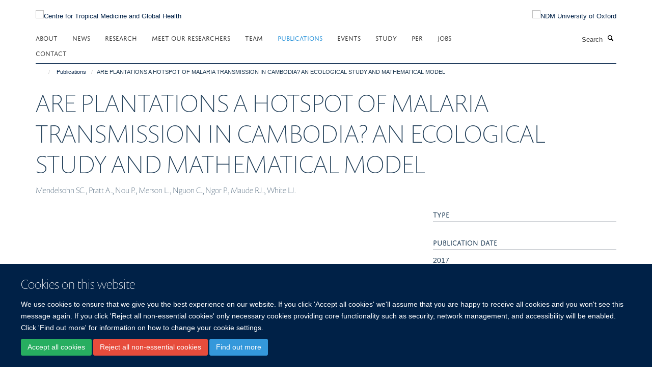

--- FILE ---
content_type: application/x-javascript;charset=utf-8
request_url: https://www.tropicalmedicine.ox.ac.uk/portal_javascripts/Turnkey%20Theme/resourcecollective.cookielawcookielaw_disabler-cachekey-1ec4b69358ea1ef40f461b4e442355c2.js
body_size: 496
content:

/* - ++resource++collective.cookielaw/cookielaw_disabler.js - */
// https://www.tropicalmedicine.ox.ac.uk/portal_javascripts/++resource++collective.cookielaw/cookielaw_disabler.js?original=1
var HAIKU_ALLOWED_COOKIES=["areYourCookiesEnabled","haiku","__ac","__cp","I18N_LANGUAGE","statusmessages","wsa_should_auth","ANONSERVERID","AUTHSERVERID"]
if(!(document.cookie.includes('haiku_cookies_enabled'))){var cookieDesc=Object.getOwnPropertyDescriptor(Document.prototype,'cookie')||Object.getOwnPropertyDescriptor(HTMLDocument.prototype,'cookie');if(cookieDesc&&cookieDesc.configurable){Object.defineProperty(document,'cookie',{get: function(){return cookieDesc.get.call(document)},set: function(val){if(HAIKU_ALLOWED_COOKIES.some(v=>val.includes(v))){cookieDesc.set.call(document,val)}
if(val.includes("expires=Thu, 01-Jan-1970 00:00:01 GMT")){cookieDesc.set.call(document,val)}}})}}
